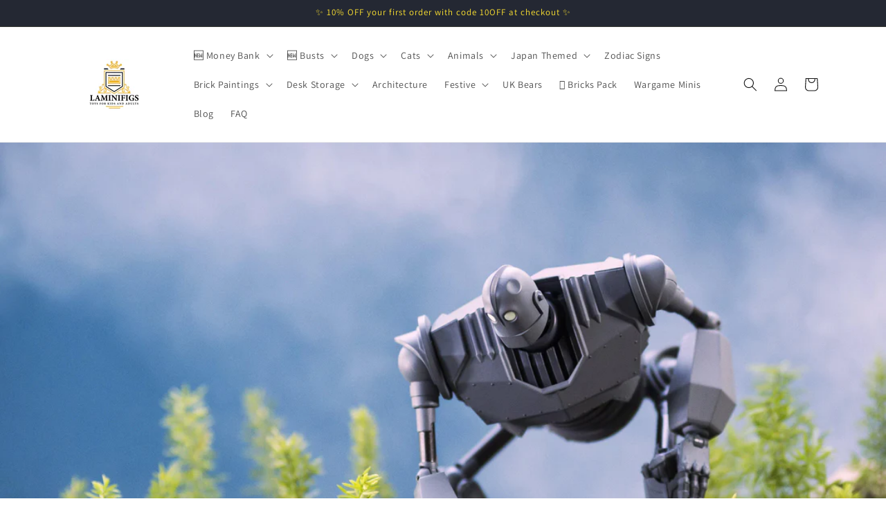

--- FILE ---
content_type: text/javascript; charset=utf-8
request_url: https://laminifigs.com/web-pixels@3918e4e0wbf3ac3cepc5707306mb02b36c6/web-pixel-140345674@18031546ee651571ed29edbe71a3550b/sandbox/worker.modern.js
body_size: -456
content:
importScripts('https://laminifigs.com/cdn/wpm/s3918e4e0wbf3ac3cepc5707306mb02b36c6m.js');
globalThis.shopify = self.webPixelsManager.createShopifyExtend('140345674', 'APP');
importScripts('/web-pixels/strict/app/web-pixel-140345674@18031546ee651571ed29edbe71a3550b.js');
